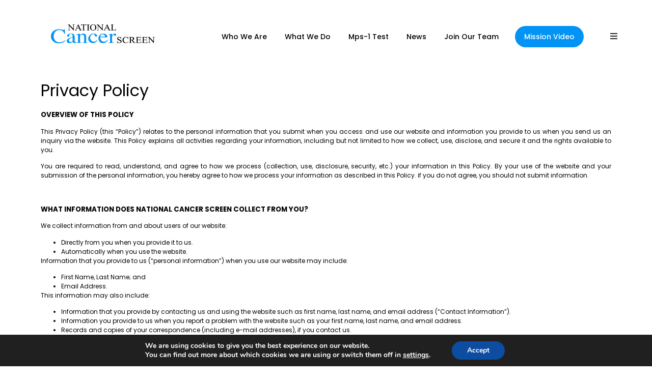

--- FILE ---
content_type: text/css
request_url: https://www.nationalcancerscreen.com/wp-content/uploads/elementor/css/post-3.css?ver=1669100132
body_size: 62
content:
:root{--page-title-display:none;}/* Start custom CSS for text-editor, class: .elementor-element-35328732 */.elementor-text-editor.elementor-clearfix p,.elementor-text-editor.elementor-clearfix li {
    font-family: Poppins ;
    font-size: 12px;
    color: #000;text-align: justify
}
.elementor-text-editor.elementor-clearfix strong{ font-family: Poppins ;
    font-size: 13.3333px;
    color: #000;text-align: justify}/* End custom CSS */

--- FILE ---
content_type: text/css
request_url: https://www.nationalcancerscreen.com/wp-content/uploads/elementor/css/post-12.css?ver=1688005376
body_size: 955
content:
.elementor-12 .elementor-element.elementor-element-8e2cfd4:not(.elementor-motion-effects-element-type-background), .elementor-12 .elementor-element.elementor-element-8e2cfd4 > .elementor-motion-effects-container > .elementor-motion-effects-layer{background-color:#FFFFFF;}.elementor-12 .elementor-element.elementor-element-8e2cfd4{transition:background 0.3s, border 0.3s, border-radius 0.3s, box-shadow 0.3s;padding:03% 7% 03% 7%;}.elementor-12 .elementor-element.elementor-element-8e2cfd4 > .elementor-background-overlay{transition:background 0.3s, border-radius 0.3s, opacity 0.3s;}.elementor-12 .elementor-element.elementor-element-810a2d6 > .elementor-element-populated{margin:0% 0% 0% 0%;}.elementor-12 .elementor-element.elementor-element-318946e{text-align:left;}.elementor-12 .elementor-element.elementor-element-318946e img{width:90%;}.elementor-bc-flex-widget .elementor-12 .elementor-element.elementor-element-e31886a.elementor-column .elementor-column-wrap{align-items:center;}.elementor-12 .elementor-element.elementor-element-e31886a.elementor-column.elementor-element[data-element_type="column"] > .elementor-column-wrap.elementor-element-populated > .elementor-widget-wrap{align-content:center;align-items:center;}.elementor-12 .elementor-element.elementor-element-7d9f8f3 .elementor-menu-toggle{margin:0 auto;}.elementor-12 .elementor-element.elementor-element-7d9f8f3 .elementor-nav-menu .elementor-item{font-family:"Poppins", Sans-serif;font-size:14px;font-weight:500;}.elementor-12 .elementor-element.elementor-element-7d9f8f3 .elementor-nav-menu--main .elementor-item{color:#000000;fill:#000000;padding-left:10px;padding-right:10px;}.elementor-12 .elementor-element.elementor-element-7d9f8f3 .elementor-nav-menu--main .elementor-item:hover,
					.elementor-12 .elementor-element.elementor-element-7d9f8f3 .elementor-nav-menu--main .elementor-item.elementor-item-active,
					.elementor-12 .elementor-element.elementor-element-7d9f8f3 .elementor-nav-menu--main .elementor-item.highlighted,
					.elementor-12 .elementor-element.elementor-element-7d9f8f3 .elementor-nav-menu--main .elementor-item:focus{color:#0293F5;fill:#0293F5;}.elementor-12 .elementor-element.elementor-element-7d9f8f3 .elementor-nav-menu--main:not(.e--pointer-framed) .elementor-item:before,
					.elementor-12 .elementor-element.elementor-element-7d9f8f3 .elementor-nav-menu--main:not(.e--pointer-framed) .elementor-item:after{background-color:#0293F5;}.elementor-12 .elementor-element.elementor-element-7d9f8f3 .e--pointer-framed .elementor-item:before,
					.elementor-12 .elementor-element.elementor-element-7d9f8f3 .e--pointer-framed .elementor-item:after{border-color:#0293F5;}.elementor-12 .elementor-element.elementor-element-7d9f8f3 .elementor-nav-menu--main .elementor-item.elementor-item-active{color:#0293F5;}.elementor-12 .elementor-element.elementor-element-7d9f8f3 .elementor-nav-menu--main:not(.e--pointer-framed) .elementor-item.elementor-item-active:before,
					.elementor-12 .elementor-element.elementor-element-7d9f8f3 .elementor-nav-menu--main:not(.e--pointer-framed) .elementor-item.elementor-item-active:after{background-color:#02010100;}.elementor-12 .elementor-element.elementor-element-7d9f8f3 .e--pointer-framed .elementor-item.elementor-item-active:before,
					.elementor-12 .elementor-element.elementor-element-7d9f8f3 .e--pointer-framed .elementor-item.elementor-item-active:after{border-color:#02010100;}.elementor-12 .elementor-element.elementor-element-7d9f8f3 .e--pointer-framed .elementor-item:before{border-width:2px;}.elementor-12 .elementor-element.elementor-element-7d9f8f3 .e--pointer-framed.e--animation-draw .elementor-item:before{border-width:0 0 2px 2px;}.elementor-12 .elementor-element.elementor-element-7d9f8f3 .e--pointer-framed.e--animation-draw .elementor-item:after{border-width:2px 2px 0 0;}.elementor-12 .elementor-element.elementor-element-7d9f8f3 .e--pointer-framed.e--animation-corners .elementor-item:before{border-width:2px 0 0 2px;}.elementor-12 .elementor-element.elementor-element-7d9f8f3 .e--pointer-framed.e--animation-corners .elementor-item:after{border-width:0 2px 2px 0;}.elementor-12 .elementor-element.elementor-element-7d9f8f3 .e--pointer-underline .elementor-item:after,
					 .elementor-12 .elementor-element.elementor-element-7d9f8f3 .e--pointer-overline .elementor-item:before,
					 .elementor-12 .elementor-element.elementor-element-7d9f8f3 .e--pointer-double-line .elementor-item:before,
					 .elementor-12 .elementor-element.elementor-element-7d9f8f3 .e--pointer-double-line .elementor-item:after{height:2px;}body:not(.rtl) .elementor-12 .elementor-element.elementor-element-7d9f8f3 .elementor-nav-menu--layout-horizontal .elementor-nav-menu > li:not(:last-child){margin-right:15px;}body.rtl .elementor-12 .elementor-element.elementor-element-7d9f8f3 .elementor-nav-menu--layout-horizontal .elementor-nav-menu > li:not(:last-child){margin-left:15px;}.elementor-12 .elementor-element.elementor-element-7d9f8f3 .elementor-nav-menu--main:not(.elementor-nav-menu--layout-horizontal) .elementor-nav-menu > li:not(:last-child){margin-bottom:15px;}.elementor-bc-flex-widget .elementor-12 .elementor-element.elementor-element-82397f8.elementor-column .elementor-column-wrap{align-items:center;}.elementor-12 .elementor-element.elementor-element-82397f8.elementor-column.elementor-element[data-element_type="column"] > .elementor-column-wrap.elementor-element-populated > .elementor-widget-wrap{align-content:center;align-items:center;}.elementor-12 .elementor-element.elementor-element-f6c087d .elementor-button{font-family:"Poppins", Sans-serif;font-size:14px;font-weight:500;background-color:#0293F5;border-radius:50px 50px 50px 50px;padding:14px 18px 14px 18px;}.elementor-12 .elementor-element.elementor-element-f6c087d .elementor-button:hover, .elementor-12 .elementor-element.elementor-element-f6c087d .elementor-button:focus{background-color:#24343F;}.elementor-12 .elementor-element.elementor-element-f6c087d > .elementor-widget-container{margin:0% 0% 0% 0%;}.elementor-bc-flex-widget .elementor-12 .elementor-element.elementor-element-dd7389b.elementor-column .elementor-column-wrap{align-items:center;}.elementor-12 .elementor-element.elementor-element-dd7389b.elementor-column.elementor-element[data-element_type="column"] > .elementor-column-wrap.elementor-element-populated > .elementor-widget-wrap{align-content:center;align-items:center;}.elementor-12 .elementor-element.elementor-element-a3a7a71 .elementor-button{fill:#333333;color:#333333;background-color:#61CE7000;}@media(max-width:1024px){.elementor-12 .elementor-element.elementor-element-a3a7a71 .elementor-button{padding:0px 0px 0px 0px;}}@media(min-width:768px){.elementor-12 .elementor-element.elementor-element-810a2d6{width:22.481%;}.elementor-12 .elementor-element.elementor-element-e31886a{width:60.126%;}.elementor-12 .elementor-element.elementor-element-82397f8{width:14.481%;}.elementor-12 .elementor-element.elementor-element-dd7389b{width:2.835%;}}@media(max-width:1024px) and (min-width:768px){.elementor-12 .elementor-element.elementor-element-e31886a{width:3%;}.elementor-12 .elementor-element.elementor-element-82397f8{width:58%;}.elementor-12 .elementor-element.elementor-element-dd7389b{width:15%;}}@media(max-width:767px){.elementor-12 .elementor-element.elementor-element-8e2cfd4{padding:18px 0px 8px 0px;}.elementor-12 .elementor-element.elementor-element-810a2d6{width:40%;}.elementor-bc-flex-widget .elementor-12 .elementor-element.elementor-element-810a2d6.elementor-column .elementor-column-wrap{align-items:center;}.elementor-12 .elementor-element.elementor-element-810a2d6.elementor-column.elementor-element[data-element_type="column"] > .elementor-column-wrap.elementor-element-populated > .elementor-widget-wrap{align-content:center;align-items:center;}.elementor-12 .elementor-element.elementor-element-318946e img{width:100%;}.elementor-12 .elementor-element.elementor-element-e31886a{width:2%;}.elementor-12 .elementor-element.elementor-element-82397f8{width:45%;}.elementor-12 .elementor-element.elementor-element-f6c087d > .elementor-widget-container{margin:0px 0px 0px 0px;}.elementor-12 .elementor-element.elementor-element-dd7389b{width:15%;}.elementor-12 .elementor-element.elementor-element-a3a7a71 .elementor-button{padding:0px 0px 0px 0px;}.elementor-12 .elementor-element.elementor-element-a3a7a71 > .elementor-widget-container{margin:0% 0% 0% 0%;}}

--- FILE ---
content_type: text/css
request_url: https://www.nationalcancerscreen.com/wp-content/uploads/elementor/css/post-40.css?ver=1669093684
body_size: 704
content:
.elementor-40 .elementor-element.elementor-element-250b6b3:not(.elementor-motion-effects-element-type-background), .elementor-40 .elementor-element.elementor-element-250b6b3 > .elementor-motion-effects-container > .elementor-motion-effects-layer{background-color:#0293F5;}.elementor-40 .elementor-element.elementor-element-250b6b3{transition:background 0.3s, border 0.3s, border-radius 0.3s, box-shadow 0.3s;padding:01% 0% 01% 0%;}.elementor-40 .elementor-element.elementor-element-250b6b3 > .elementor-background-overlay{transition:background 0.3s, border-radius 0.3s, opacity 0.3s;}.elementor-40 .elementor-element.elementor-element-c052fc0:not(.elementor-motion-effects-element-type-background), .elementor-40 .elementor-element.elementor-element-c052fc0 > .elementor-motion-effects-container > .elementor-motion-effects-layer{background-color:#F6F6F6;}.elementor-40 .elementor-element.elementor-element-c052fc0{transition:background 0.3s, border 0.3s, border-radius 0.3s, box-shadow 0.3s;padding:4% 7% 6% 07%;}.elementor-40 .elementor-element.elementor-element-c052fc0 > .elementor-background-overlay{transition:background 0.3s, border-radius 0.3s, opacity 0.3s;}.elementor-40 .elementor-element.elementor-element-3a0c03c > .elementor-element-populated{padding:0px 0px 0px 0px;}.elementor-40 .elementor-element.elementor-element-af6ddb1{text-align:left;}.elementor-40 .elementor-element.elementor-element-af6ddb1 img{width:70%;}.elementor-40 .elementor-element.elementor-element-293c08a .elementor-icon-list-icon i{color:#000000;}.elementor-40 .elementor-element.elementor-element-293c08a .elementor-icon-list-icon svg{fill:#000000;}.elementor-40 .elementor-element.elementor-element-293c08a .elementor-icon-list-item:hover .elementor-icon-list-icon i{color:#0293F5;}.elementor-40 .elementor-element.elementor-element-293c08a .elementor-icon-list-item:hover .elementor-icon-list-icon svg{fill:#0293F5;}.elementor-40 .elementor-element.elementor-element-293c08a .elementor-icon-list-icon{--e-icon-list-icon-size:20px;}.elementor-40 .elementor-element.elementor-element-293c08a > .elementor-widget-container{margin:7% 0% 0% 0%;}.elementor-40 .elementor-element.elementor-element-54eea28 .elementor-icon-list-items:not(.elementor-inline-items) .elementor-icon-list-item:not(:last-child){padding-bottom:calc(15px/2);}.elementor-40 .elementor-element.elementor-element-54eea28 .elementor-icon-list-items:not(.elementor-inline-items) .elementor-icon-list-item:not(:first-child){margin-top:calc(15px/2);}.elementor-40 .elementor-element.elementor-element-54eea28 .elementor-icon-list-items.elementor-inline-items .elementor-icon-list-item{margin-right:calc(15px/2);margin-left:calc(15px/2);}.elementor-40 .elementor-element.elementor-element-54eea28 .elementor-icon-list-items.elementor-inline-items{margin-right:calc(-15px/2);margin-left:calc(-15px/2);}body.rtl .elementor-40 .elementor-element.elementor-element-54eea28 .elementor-icon-list-items.elementor-inline-items .elementor-icon-list-item:after{left:calc(-15px/2);}body:not(.rtl) .elementor-40 .elementor-element.elementor-element-54eea28 .elementor-icon-list-items.elementor-inline-items .elementor-icon-list-item:after{right:calc(-15px/2);}.elementor-40 .elementor-element.elementor-element-54eea28 .elementor-icon-list-icon{--e-icon-list-icon-size:14px;}.elementor-40 .elementor-element.elementor-element-54eea28 .elementor-icon-list-text{color:#333333;}.elementor-40 .elementor-element.elementor-element-54eea28 .elementor-icon-list-item:hover .elementor-icon-list-text{color:#0293F5;}.elementor-40 .elementor-element.elementor-element-54eea28 .elementor-icon-list-item > .elementor-icon-list-text, .elementor-40 .elementor-element.elementor-element-54eea28 .elementor-icon-list-item > a{font-family:"Work Sans", Sans-serif;font-size:17px;font-weight:400;}.elementor-40 .elementor-element.elementor-element-cc3100c .elementor-icon-list-items:not(.elementor-inline-items) .elementor-icon-list-item:not(:last-child){padding-bottom:calc(15px/2);}.elementor-40 .elementor-element.elementor-element-cc3100c .elementor-icon-list-items:not(.elementor-inline-items) .elementor-icon-list-item:not(:first-child){margin-top:calc(15px/2);}.elementor-40 .elementor-element.elementor-element-cc3100c .elementor-icon-list-items.elementor-inline-items .elementor-icon-list-item{margin-right:calc(15px/2);margin-left:calc(15px/2);}.elementor-40 .elementor-element.elementor-element-cc3100c .elementor-icon-list-items.elementor-inline-items{margin-right:calc(-15px/2);margin-left:calc(-15px/2);}body.rtl .elementor-40 .elementor-element.elementor-element-cc3100c .elementor-icon-list-items.elementor-inline-items .elementor-icon-list-item:after{left:calc(-15px/2);}body:not(.rtl) .elementor-40 .elementor-element.elementor-element-cc3100c .elementor-icon-list-items.elementor-inline-items .elementor-icon-list-item:after{right:calc(-15px/2);}.elementor-40 .elementor-element.elementor-element-cc3100c .elementor-icon-list-icon{--e-icon-list-icon-size:14px;}.elementor-40 .elementor-element.elementor-element-cc3100c .elementor-icon-list-text{color:#000000;}.elementor-40 .elementor-element.elementor-element-cc3100c .elementor-icon-list-item:hover .elementor-icon-list-text{color:#0293F5;}.elementor-40 .elementor-element.elementor-element-cc3100c .elementor-icon-list-item > .elementor-icon-list-text, .elementor-40 .elementor-element.elementor-element-cc3100c .elementor-icon-list-item > a{font-family:"Work Sans", Sans-serif;font-size:17px;font-weight:400;}.elementor-40 .elementor-element.elementor-element-7fe3f7a{padding:0% 0% 0% 7%;}.elementor-40 .elementor-element.elementor-element-a6f9682{margin-top:0%;margin-bottom:0%;}.elementor-40 .elementor-element.elementor-element-62245e7{text-align:left;color:#000000;font-family:"Work Sans", Sans-serif;font-size:13px;font-weight:400;}@media(max-width:1024px){.elementor-40 .elementor-element.elementor-element-c052fc0{padding:5% 5% 5% 5%;}.elementor-40 .elementor-element.elementor-element-7fe3f7a{padding:0% 0% 0% 05%;}}@media(max-width:767px){.elementor-40 .elementor-element.elementor-element-c052fc0{padding:18px 0px 18px 0px;}.elementor-40 .elementor-element.elementor-element-7fe3f7a{padding:0px 0px 0px 0px;}}@media(min-width:768px){.elementor-40 .elementor-element.elementor-element-db4fca3{width:44.257%;}.elementor-40 .elementor-element.elementor-element-5890dd2{width:7.805%;}.elementor-40 .elementor-element.elementor-element-3edf6f5{width:2.521%;}.elementor-40 .elementor-element.elementor-element-29ac08d{width:45.342%;}}@media(max-width:1024px) and (min-width:768px){.elementor-40 .elementor-element.elementor-element-db4fca3{width:35%;}.elementor-40 .elementor-element.elementor-element-5890dd2{width:21%;}.elementor-40 .elementor-element.elementor-element-3edf6f5{width:5%;}.elementor-40 .elementor-element.elementor-element-29ac08d{width:39%;}}

--- FILE ---
content_type: text/css
request_url: https://www.nationalcancerscreen.com/wp-content/uploads/elementor/css/post-61.css?ver=1669093684
body_size: 1048
content:
.elementor-61 .elementor-element.elementor-element-710b444a:not(.elementor-motion-effects-element-type-background), .elementor-61 .elementor-element.elementor-element-710b444a > .elementor-motion-effects-container > .elementor-motion-effects-layer{background-color:#24343F;}.elementor-61 .elementor-element.elementor-element-710b444a{transition:background 0.3s, border 0.3s, border-radius 0.3s, box-shadow 0.3s;}.elementor-61 .elementor-element.elementor-element-710b444a > .elementor-background-overlay{transition:background 0.3s, border-radius 0.3s, opacity 0.3s;}.elementor-61 .elementor-element.elementor-element-7967583{text-align:left;}.elementor-61 .elementor-element.elementor-element-7967583 img{width:48%;}.elementor-61 .elementor-element.elementor-element-380b177f{margin-top:3%;margin-bottom:0%;}.elementor-61 .elementor-element.elementor-element-5724596a .elementor-nav-menu--dropdown a, .elementor-61 .elementor-element.elementor-element-5724596a .elementor-menu-toggle{color:#FFFFFF;}.elementor-61 .elementor-element.elementor-element-5724596a .elementor-nav-menu--dropdown{background-color:#24343F;}.elementor-61 .elementor-element.elementor-element-5724596a .elementor-nav-menu--dropdown a:hover,
					.elementor-61 .elementor-element.elementor-element-5724596a .elementor-nav-menu--dropdown a.elementor-item-active,
					.elementor-61 .elementor-element.elementor-element-5724596a .elementor-nav-menu--dropdown a.highlighted{background-color:#02010100;}.elementor-61 .elementor-element.elementor-element-5724596a .elementor-nav-menu--dropdown .elementor-item, .elementor-61 .elementor-element.elementor-element-5724596a .elementor-nav-menu--dropdown  .elementor-sub-item{font-family:"Work Sans", Sans-serif;font-size:28px;font-weight:600;font-style:normal;}.elementor-61 .elementor-element.elementor-element-5724596a .elementor-nav-menu--dropdown a{padding-left:0px;padding-right:0px;padding-top:27px;padding-bottom:27px;}.elementor-61 .elementor-element.elementor-element-5724596a .elementor-nav-menu--dropdown li:not(:last-child){border-style:solid;border-color:#DCD7D7;}.elementor-61 .elementor-element.elementor-element-5724596a .elementor-nav-menu--main > .elementor-nav-menu > li > .elementor-nav-menu--dropdown, .elementor-61 .elementor-element.elementor-element-5724596a .elementor-nav-menu__container.elementor-nav-menu--dropdown{margin-top:25px !important;}.elementor-61 .elementor-element.elementor-element-09d689d{margin-top:6%;margin-bottom:0%;}.elementor-61 .elementor-element.elementor-element-61f5b2d .elementor-icon-list-items:not(.elementor-inline-items) .elementor-icon-list-item:not(:last-child){padding-bottom:calc(7px/2);}.elementor-61 .elementor-element.elementor-element-61f5b2d .elementor-icon-list-items:not(.elementor-inline-items) .elementor-icon-list-item:not(:first-child){margin-top:calc(7px/2);}.elementor-61 .elementor-element.elementor-element-61f5b2d .elementor-icon-list-items.elementor-inline-items .elementor-icon-list-item{margin-right:calc(7px/2);margin-left:calc(7px/2);}.elementor-61 .elementor-element.elementor-element-61f5b2d .elementor-icon-list-items.elementor-inline-items{margin-right:calc(-7px/2);margin-left:calc(-7px/2);}body.rtl .elementor-61 .elementor-element.elementor-element-61f5b2d .elementor-icon-list-items.elementor-inline-items .elementor-icon-list-item:after{left:calc(-7px/2);}body:not(.rtl) .elementor-61 .elementor-element.elementor-element-61f5b2d .elementor-icon-list-items.elementor-inline-items .elementor-icon-list-item:after{right:calc(-7px/2);}.elementor-61 .elementor-element.elementor-element-61f5b2d .elementor-icon-list-icon{--e-icon-list-icon-size:14px;}.elementor-61 .elementor-element.elementor-element-61f5b2d .elementor-icon-list-text{color:#FFFFFF;padding-left:0px;text-shadow:0px 0px 10px rgba(0,0,0,0.3);}.elementor-61 .elementor-element.elementor-element-61f5b2d .elementor-icon-list-item > .elementor-icon-list-text, .elementor-61 .elementor-element.elementor-element-61f5b2d .elementor-icon-list-item > a{font-family:"Work Sans", Sans-serif;font-size:20px;font-weight:400;}.elementor-61 .elementor-element.elementor-element-16c95e4{margin-top:6%;margin-bottom:0%;}.elementor-61 .elementor-element.elementor-element-c1d6c79 .elementor-icon-list-items:not(.elementor-inline-items) .elementor-icon-list-item:not(:last-child){padding-bottom:calc(10px/2);}.elementor-61 .elementor-element.elementor-element-c1d6c79 .elementor-icon-list-items:not(.elementor-inline-items) .elementor-icon-list-item:not(:first-child){margin-top:calc(10px/2);}.elementor-61 .elementor-element.elementor-element-c1d6c79 .elementor-icon-list-items.elementor-inline-items .elementor-icon-list-item{margin-right:calc(10px/2);margin-left:calc(10px/2);}.elementor-61 .elementor-element.elementor-element-c1d6c79 .elementor-icon-list-items.elementor-inline-items{margin-right:calc(-10px/2);margin-left:calc(-10px/2);}body.rtl .elementor-61 .elementor-element.elementor-element-c1d6c79 .elementor-icon-list-items.elementor-inline-items .elementor-icon-list-item:after{left:calc(-10px/2);}body:not(.rtl) .elementor-61 .elementor-element.elementor-element-c1d6c79 .elementor-icon-list-items.elementor-inline-items .elementor-icon-list-item:after{right:calc(-10px/2);}.elementor-61 .elementor-element.elementor-element-c1d6c79 .elementor-icon-list-icon i{color:#FFFFFF;}.elementor-61 .elementor-element.elementor-element-c1d6c79 .elementor-icon-list-icon svg{fill:#FFFFFF;}.elementor-61 .elementor-element.elementor-element-c1d6c79 .elementor-icon-list-icon{--e-icon-list-icon-size:30px;}.elementor-61 .elementor-element.elementor-element-c1d6c79 .elementor-icon-list-text{color:#FFFFFF;text-shadow:0px 0px 10px rgba(0,0,0,0.3);}.elementor-61 .elementor-element.elementor-element-c1d6c79 .elementor-icon-list-item > .elementor-icon-list-text, .elementor-61 .elementor-element.elementor-element-c1d6c79 .elementor-icon-list-item > a{font-family:"Work Sans", Sans-serif;font-size:20px;font-weight:400;}.elementor-61 .elementor-element.elementor-element-3ad4d34 .elementor-icon-list-icon{--e-icon-list-icon-size:14px;}.elementor-61 .elementor-element.elementor-element-3ad4d34 .elementor-icon-list-text{color:#FFFFFF;text-shadow:0px 0px 10px rgba(0,0,0,0.3);}.elementor-61 .elementor-element.elementor-element-3ad4d34 .elementor-icon-list-item > .elementor-icon-list-text, .elementor-61 .elementor-element.elementor-element-3ad4d34 .elementor-icon-list-item > a{font-family:"Work Sans", Sans-serif;font-size:18px;font-weight:400;}.elementor-61 .elementor-element.elementor-element-3ad4d34 > .elementor-widget-container{margin:4% 0% 0% 0%;}#elementor-popup-modal-61 .dialog-message{width:430px;height:100vh;align-items:flex-start;padding:3% 3% 5% 2%;}#elementor-popup-modal-61{justify-content:flex-end;align-items:flex-start;}#elementor-popup-modal-61 .dialog-close-button{display:block;top:32px;font-size:25px;}#elementor-popup-modal-61 .dialog-widget-content{animation-duration:0.5s;background-color:#24343F;box-shadow:2px 8px 23px 3px rgba(0,0,0,0.2);}body:not(.rtl) #elementor-popup-modal-61 .dialog-close-button{right:7%;}body.rtl #elementor-popup-modal-61 .dialog-close-button{left:7%;}#elementor-popup-modal-61 .dialog-close-button i{color:#FFFFFF;}@media(max-width:1024px){.elementor-61 .elementor-element.elementor-element-5724596a .elementor-nav-menu--dropdown .elementor-item, .elementor-61 .elementor-element.elementor-element-5724596a .elementor-nav-menu--dropdown  .elementor-sub-item{font-size:25px;}.elementor-61 .elementor-element.elementor-element-5724596a .elementor-nav-menu--dropdown a{padding-top:17px;padding-bottom:17px;}}@media(max-width:767px){.elementor-61 .elementor-element.elementor-element-5724596a .elementor-nav-menu--dropdown .elementor-item, .elementor-61 .elementor-element.elementor-element-5724596a .elementor-nav-menu--dropdown  .elementor-sub-item{font-size:17px;}.elementor-61 .elementor-element.elementor-element-5724596a .elementor-nav-menu--dropdown a{padding-top:12px;padding-bottom:12px;}.elementor-61 .elementor-element.elementor-element-5724596a > .elementor-widget-container{margin:0px 0px 0px 0px;padding:0px 0px 0px 0px;}.elementor-61 .elementor-element.elementor-element-61f5b2d .elementor-icon-list-items:not(.elementor-inline-items) .elementor-icon-list-item:not(:last-child){padding-bottom:calc(10px/2);}.elementor-61 .elementor-element.elementor-element-61f5b2d .elementor-icon-list-items:not(.elementor-inline-items) .elementor-icon-list-item:not(:first-child){margin-top:calc(10px/2);}.elementor-61 .elementor-element.elementor-element-61f5b2d .elementor-icon-list-items.elementor-inline-items .elementor-icon-list-item{margin-right:calc(10px/2);margin-left:calc(10px/2);}.elementor-61 .elementor-element.elementor-element-61f5b2d .elementor-icon-list-items.elementor-inline-items{margin-right:calc(-10px/2);margin-left:calc(-10px/2);}body.rtl .elementor-61 .elementor-element.elementor-element-61f5b2d .elementor-icon-list-items.elementor-inline-items .elementor-icon-list-item:after{left:calc(-10px/2);}body:not(.rtl) .elementor-61 .elementor-element.elementor-element-61f5b2d .elementor-icon-list-items.elementor-inline-items .elementor-icon-list-item:after{right:calc(-10px/2);}.elementor-61 .elementor-element.elementor-element-61f5b2d .elementor-icon-list-item > .elementor-icon-list-text, .elementor-61 .elementor-element.elementor-element-61f5b2d .elementor-icon-list-item > a{font-size:15px;}.elementor-61 .elementor-element.elementor-element-61f5b2d > .elementor-widget-container{margin:0px 0px 0px 0px;padding:0px 0px 0px 0px;}.elementor-61 .elementor-element.elementor-element-c1d6c79 .elementor-icon-list-icon{--e-icon-list-icon-size:25px;}.elementor-61 .elementor-element.elementor-element-3ad4d34 .elementor-icon-list-item > .elementor-icon-list-text, .elementor-61 .elementor-element.elementor-element-3ad4d34 .elementor-icon-list-item > a{font-size:14px;}#elementor-popup-modal-61 .dialog-message{width:300px;}}